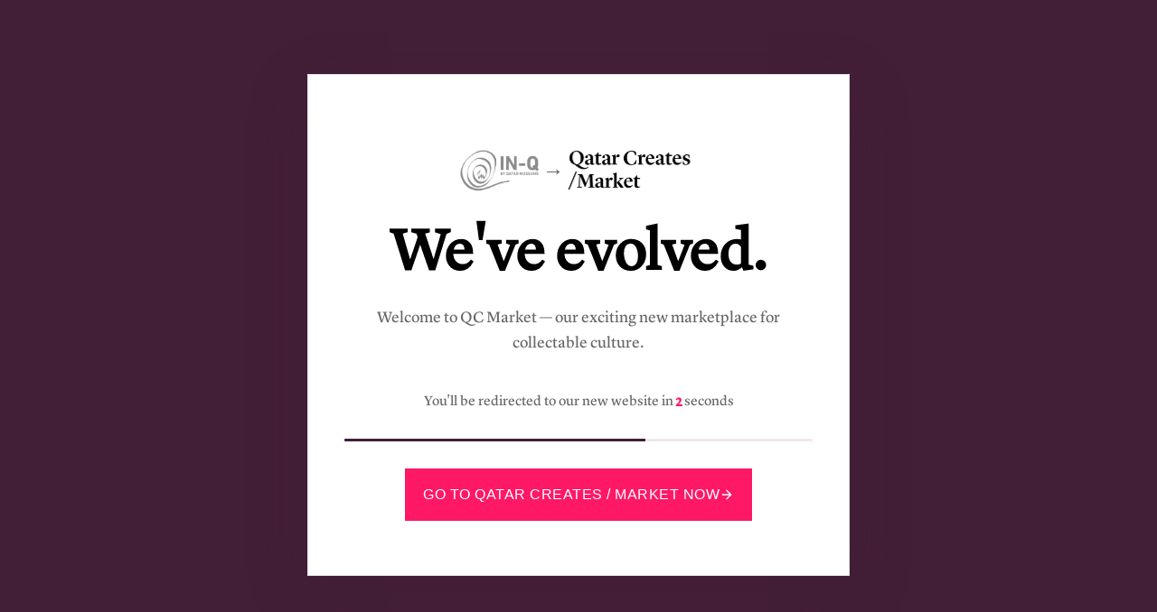

--- FILE ---
content_type: image/svg+xml
request_url: https://market.qacreates.com/static/version1761472005/frontend/Qm/qcplus-hyva/en_US/images/logo.svg
body_size: 78875
content:
<svg width="148" height="50" viewBox="0 0 148 50" fill="none" xmlns="http://www.w3.org/2000/svg" xmlns:xlink="http://www.w3.org/1999/xlink">
<rect x="0.195312" y="0.0839844" width="147.465" height="49.8333" fill="url(#pattern0_8815_21554)"/>
<defs>
<pattern id="pattern0_8815_21554" patternContentUnits="objectBoundingBox" width="1" height="1">
<use xlink:href="#image0_8815_21554" transform="matrix(0.000423549 0 0 0.00126263 -0.0220246 -0.128788)"/>
</pattern>
<image id="image0_8815_21554" width="2413" height="961" preserveAspectRatio="none" xlink:href="[data-uri]"/>
</defs>
</svg>
